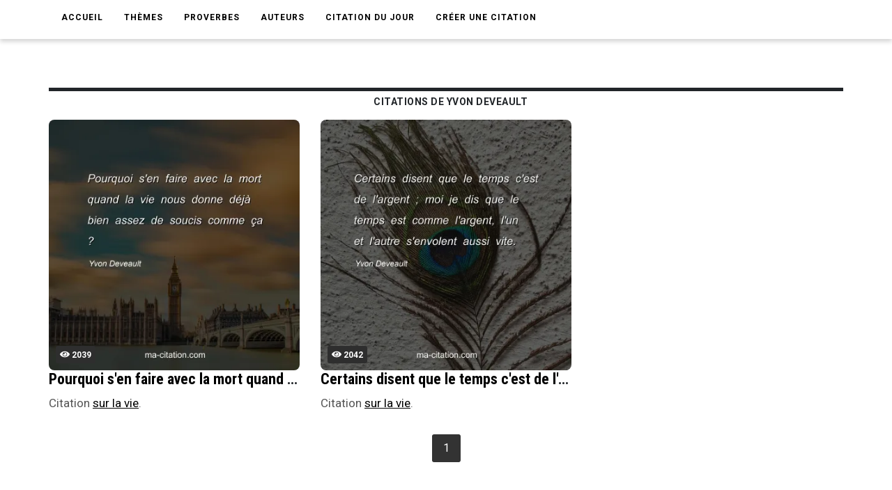

--- FILE ---
content_type: text/html; charset=UTF-8
request_url: https://www.ma-citation.com/citations/auteur/yvon-deveault/
body_size: 4667
content:
<!DOCTYPE html>
<html lang="fr">
<head>
<link rel="next" href="https://www.ma-citation.com/citations/auteur/yvon-deveault/2" />
<link rel="canonical" href="https://www.ma-citation.com/citations/auteur/yvon-deveault/" />
<meta http-equiv="Content-Type" content="text/html; charset=utf-8" />
<meta name="viewport" content="width=device-width, initial-scale=1.0">
<meta http-equiv="X-UA-Compatible" content="IE=edge">
<title>Yvon Deveault : Ses meilleures citations en images | Ma-Citation.com</title>
<meta name="description" content="Découvrez les citations de Yvon Deveault ! 2 citations de Yvon Deveault à lire, télécharger et partager.">
<meta name="keywords" content="">
<meta name="author" content="Ma-Citation.com">
<meta property="og:type" content="website" />
<meta property="og:image" content="https://ma-citation.com/images/meilleures-citations.jpg" />
<meta property="og:image:type" content="image/jpeg" />
<meta property="og:url" content="https://www.ma-citation.com/citations/auteur/yvon-deveault/" />
  <meta property="og:image:width" content="800" />
  <meta property="og:image:height" content="420" />
<meta property="og:title" content="Yvon Deveault : Ses meilleures citations en images | Ma-Citation.com" />
<meta property="og:description" content="⚠️➡️ Cliquez-ici pour lire plus de citations" />
<meta property="og:type" content="website" />
<meta property="og:site_name" content="Ma Citation">
<meta property="fb:app_id" content="274007270196230" />

<link rel="apple-touch-icon" sizes="57x57" href="/icon/apple-icon-57x57.png">
<link rel="apple-touch-icon" sizes="60x60" href="/icon/apple-icon-60x60.png">
<link rel="apple-touch-icon" sizes="72x72" href="/icon/apple-icon-72x72.png">
<link rel="apple-touch-icon" sizes="76x76" href="/icon/apple-icon-76x76.png">
<link rel="apple-touch-icon" sizes="114x114" href="/icon/apple-icon-114x114.png">
<link rel="apple-touch-icon" sizes="120x120" href="/icon/apple-icon-120x120.png">
<link rel="apple-touch-icon" sizes="144x144" href="/icon/apple-icon-144x144.png">
<link rel="apple-touch-icon" sizes="152x152" href="/icon/apple-icon-152x152.png">
<link rel="apple-touch-icon" sizes="180x180" href="/icon/apple-icon-180x180.png">
<link rel="icon" type="image/png" sizes="192x192" href="/icon/android-icon-192x192.png">
<link rel="icon" type="image/png" sizes="32x32" href="/icon/favicon-32x32.png">
<link rel="icon" type="image/png" sizes="96x96" href="/icon/favicon-96x96.png">
<link rel="icon" type="image/png" sizes="16x16" href="/icon/favicon-16x16.png">
<link rel="manifest" href="/icon/manifest.json">
<meta name="msapplication-TileColor" content="#ffffff">
<meta name="msapplication-TileImage" content="/icon/ms-icon-144x144.png">
<meta name="theme-color" content="#232934">
<script type='text/javascript' async defer src='https://code.jquery.com/jquery-3.5.1.slim.min.js'></script>
<!-- Global site tag (gtag.js) - Google Analytics -->
<script async src="https://www.googletagmanager.com/gtag/js?id=UA-84070248-15"></script>
<script>
  window.dataLayer = window.dataLayer || [];

  function gtag() {
    dataLayer.push(arguments);
  }
  gtag('js', new Date());

  gtag('config', 'UA-84070248-15');
</script>
<script src="/js/loadPic.js" type="text/javascript" async></script>
<!--ads-->
<script async src="https://pagead2.googlesyndication.com/pagead/js/adsbygoogle.js?client=ca-pub-1085450480878159" crossorigin="anonymous"></script><script>function loadCSS(a,d,f,g){var b=window.document.createElement("link");var c=d||window.document.getElementsByTagName("script")[0];var e=window.document.styleSheets;b.rel="stylesheet";b.href=a;b.media="only x";if(g){b.onload=g}c.parentNode.insertBefore(b,c);b.onloadcssdefined=function(h){var k;for(var j=0;j<e.length;j++){if(e[j].href&&e[j].href.indexOf(a)>-1){k=true}}if(k){h()}else{setTimeout(function(){b.onloadcssdefined(h)})}};b.onloadcssdefined(function(){b.media=f||"all"});return b};</script>
<script>loadCSS("/css/style.css");</script>
<script>loadCSS("/css/bootstrap.min.css");</script>
<script>loadCSS("/css/responsive.css");</script>
<script>//loadCSS("/css/color.css");</script><script async src="//pagead2.googlesyndication.com/pagead/js/adsbygoogle.js"></script>
<script>
     (adsbygoogle = window.adsbygoogle || []).push({
          google_ad_client: "ca-pub-1085450480878159",
          enable_page_level_ads: true
     });
</script>

</head>
<body>
	<div class="theme-layout">
		<script>
	function setCookie(cname, cvalue, exdays) {
		var d = new Date();
		d.setTime(d.getTime() + (exdays * 24 * 60 * 60 * 1000));
		var expires = "expires=" + d.toUTCString();
		document.cookie = cname + "=" + cvalue + "; " + expires;
	}
</script>
<header>
	<!--<div class="logobar">
				<div class="container">
					<div class="logo"><a href="/" title=""><img src="/images/logo.png" alt="Logo Ma-Citation.com" /></a></div>
					<div class="cats">
						<a href="themesory.html" title=""><span>New</span></a>
						<a href="themesory.html" title=""><i class="ion-android-star-outline"></i></a>
						<a href="themesory.html" title=""><span>Omg</span></a>
						<a href="themesory.html" title=""><i class="ion-android-happy"></i></a>
						<a class="hot" href="themesory2.html" title=""><i class="ion-arrow-graph-up-right"></i></a>
					</div>
				</div>
			</div> Logobar -->
	<div class="menubar">
		<div class="container">
			<nav>
				<ul>
					<li><a href="/" title="">Accueil</a></li>
					<li><a href="#" title="">Thèmes</a>
						<ul>
															<li><a href="/citations/amitia-9/" title="Catégorie AmitiA">AmitiA</a></li>
															<li><a href="/citations/amour-1/" title="Catégorie Amour">Amour</a></li>
															<li><a href="/citations/humour-6/" title="Catégorie Humour">Humour</a></li>
															<li><a href="/citations/liberta-8/" title="Catégorie LibertA">LibertA</a></li>
															<li><a href="/citations/motivation-2/" title="Catégorie Motivation">Motivation</a></li>
															<li><a href="/citations/vie-3/" title="Catégorie Vie">Vie</a></li>
													</ul>
					</li>
					<!--<li><a href="https://www.ma-citation.com/citations/social-10/" title="Réseaux sociaux">Réseaux sociaux</a></li>-->
					<li><a href="/proverbes/" title="Proverbes">Proverbes</a></li>
					<li><a href="/auteurs/" title="Auteurs">Auteurs</a></li>
					<li><a href="/citation-du-jour/" title="Citation du jour">Citation du jour</a></li>
					<li><a href="/creer/" title="Créer une citation" target="_blank">Créer une citation</a></li>
					<!--<li><a href="/t-shirt-citation/" title="T-Shirt Citation">T-Shirt citation</a></li>
							<li><a href="https://www.zazzle.fr/store/macitation" title="Boutique">Boutique</a></li>-->
					<li style="padding: 20px;">
						<div class="fb-like" data-href="https://www.facebook.com/CitationsEtHumour/" data-layout="button_count" data-action="like" data-size="small" data-show-faces="true" data-share="false"></div>
					</li>
				</ul>
			</nav><!-- Navigation -->
		</div>
	</div><!-- Menu Bar -->
</header><!-- Header -->


<div class="responsive-header">
	<div class="logo"><a href="/" title=""><img src="/images/logo.png" alt="Logo Ma-Citation.com" /></a></div>
	<div class="repsonsive-menu">
		<a id="sidemenu-btn" href="#" title="" onclick="document.getElementById('sidemenu').style.display = 'block';"><i class="fas fa-bars"></i></a>
	</div>
	<div class="sidemenu" id="sidemenu">
		<a id="close-menu" href="#" title="" onclick="document.getElementById('sidemenu').style.display = 'none';"><i class="fas fa-times"></i></a>
		<ul>
			<li><a href="/" title="">Accueil</a></li>
			<li><a href="#" title="">Thèmes</a>
				<ul>
											<li><a href="/citations/amitia-9/" title="Catégorie AmitiA">AmitiA</a></li>
											<li><a href="/citations/amour-1/" title="Catégorie Amour">Amour</a></li>
											<li><a href="/citations/humour-6/" title="Catégorie Humour">Humour</a></li>
											<li><a href="/citations/liberta-8/" title="Catégorie LibertA">LibertA</a></li>
											<li><a href="/citations/motivation-2/" title="Catégorie Motivation">Motivation</a></li>
											<li><a href="/citations/vie-3/" title="Catégorie Vie">Vie</a></li>
									</ul>
			</li>
			<li><a href="/proverbes/" title="Proverbes">Proverbes</a></li>
			<li><a href="/auteurs/" title="Auteurs">Auteurs</a></li>
			<li><a href="/citation-du-jour/" title="Citation du Jour">Citation du jour</a></li>
			<li><a href="/creer/" title="Créer une citation" target="_blank">Créer une citation</a></li>
			<!--<li><a href="/t-shirt-personnalise/" title="t-shirt-personnalise">T-Shirt personnalisé</a></li>-->
		</ul>
	</div>
</div><!-- Responsive Header -->		<section>
			<div class="block">
				<div class="container">
					<div class="row">
						<div class="col-md-12">
													<div class="hundop-blog">
								<h1 class="trending-title"><i class="ion-ios-book"></i> Citations de Yvon Deveault</h1>
																<div class="row">
					<div class="col-md-4 col-lg-4 col-6">
			<div class="hundop-post">
				<picture class="post-img">
					<source srcset="/images/citation/thumbs/pourquoi-faire-avec-mort-quand.webp" type="image/webp">
					<img src="/images/citation/thumbs/pourquoi-faire-avec-mort-quand.jpg" id="thumb0" onclick='window.location.href="/citation/vie/pourquoi-faire-avec-mort-quand-32733.html";' alt="Yvon Deveault : Pourquoi s'en faire avec la mort quand la vie nous donne dÃ©jÃ  bien assez de soucis comme Ã§a ?" /> <span><i class="fas fa-eye"></i> 2039</span>
				</picture>
				<!--<div class="post-img mob"><img class="lazy-load-mob" src="" data-src="/images/citations/square/pourquoi-faire-avec-mort-quand.jpg" onclick='window.location.href="/citation/vie/pourquoi-faire-avec-mort-quand-32733.html";'  alt="" /> <span><i class="fas fa-eye"></i> 2039</span></div>-->
				<h2><a href="/citation/vie/pourquoi-faire-avec-mort-quand-32733.html" title="Pourquoi s'en faire avec la mort quand la vie nous donne dÃ©jÃ  bien assez de soucis comme Ã§a ?">Pourquoi s'en faire avec la mort quand la vie nous donne dÃ©jÃ  bien assez de soucis comme Ã§a ?</a></h2>
				<p>Citation <a href="/citations/vie-3/" title="Citations sur la vie" class="txtUnder">sur la vie</a>.</p>
			</div>
		</div>
					<div class="col-md-4 col-lg-4 col-6">
			<div class="hundop-post">
				<picture class="post-img">
					<source srcset="/images/citation/thumbs/certains-disent-temps-argent-temps.webp" type="image/webp">
					<img src="/images/citation/thumbs/certains-disent-temps-argent-temps.jpg" id="thumb1" onclick='window.location.href="/citation/vie/certains-disent-temps-argent-temps-39974.html";' alt="Yvon Deveault : Certains disent que le temps c'est de l'argent ; moi je dis que le temps est comme l'argent, l'un et l'autre s'envolent aussi vite." /> <span><i class="fas fa-eye"></i> 2042</span>
				</picture>
				<!--<div class="post-img mob"><img class="lazy-load-mob" src="" data-src="/images/citations/square/certains-disent-temps-argent-temps.jpg" onclick='window.location.href="/citation/vie/certains-disent-temps-argent-temps-39974.html";'  alt="" /> <span><i class="fas fa-eye"></i> 2042</span></div>-->
				<h2><a href="/citation/vie/certains-disent-temps-argent-temps-39974.html" title="Certains disent que le temps c'est de l'argent ; moi je dis que le temps est comme l'argent, l'un et l'autre s'envolent aussi vite.">Certains disent que le temps c'est de l'argent ; moi je dis que le temps est comme l'argent, l'un et l'autre s'envolent aussi vite.</a></h2>
				<p>Citation <a href="/citations/vie-3/" title="Citations sur la vie" class="txtUnder">sur la vie</a>.</p>
			</div>
		</div>
		<!--<div class="paginatied">
	<div>
					</div>
</div>-->
<div class="col-12 pagination_fg">
<a href="1" class="active">1</a>
</div></div>							</div>
												</div>
						<aside class="col-md-4 sidebar">
		</aside><!-- Sidebar -->					</div>
				</div>
			</div>
		</section>

		<script async defer src="https://use.fontawesome.com/releases/v5.13.0/js/all.js"></script>
<!--<script async src="https://use.fontawesome.com/releases/v5.13.0/js/v4-shims.js"></script>-->
<footer>
	<div class="container">
		<div class="row">
			<div class="col-md-4">
				<div class="widget">
					<h5 class="widget-title">Liens utiles</h5>
					<ul style="color:white;">
						<li><a href='https://www.amazon.fr/dp/B08C47D5NY/' target="_blank">Agenda de la motivation</a></li>
						<li><a href='/t-shirt-citation/'>T-Shirt citation</a></li>
						<li><a href='https://play.google.com/store/apps/details?id=com.citations.proverbes&pcampaignid=MKT-Other-global-all-co-prtnr-py-PartBadge-Mar2515-1' target="_blank">Application Android</a></li>
					</ul>
				</div><!-- Widget -->
			</div>
			<div class="col-md-4">
				<div class="widget">
					<h5 class="widget-title">Catégories</h5>
					<div class="hundop-picks">
						<div class="row">
							<div class="col-md-6">
								<div class="pick">
									<ul style="color:white;">
																					<li><a href="/citations/amitia-9/" title="Catégorie AmitiA">AmitiA</a></li>
																					<li><a href="/citations/amour-1/" title="Catégorie Amour">Amour</a></li>
																					<li><a href="/citations/humour-6/" title="Catégorie Humour">Humour</a></li>
																					<li><a href="/citations/liberta-8/" title="Catégorie LibertA">LibertA</a></li>
																					<li><a href="/citations/motivation-2/" title="Catégorie Motivation">Motivation</a></li>
																					<li><a href="/citations/vie-3/" title="Catégorie Vie">Vie</a></li>
																			</ul>
								</div>
							</div>
						</div>
					</div>
				</div>
			</div>
			<div class="col-md-4">
				<div class="widget">
					<h5 class="widget-title">Suivez-nous</h5>
					<ul class="social-share">
						<li><a href="https://www.facebook.com/macitationcom/" target="_blank"><i class="fab fa-facebook" style="font-size: 31px;color:white;" aria-hidden="true"></i></a></li>
					</ul>
				</div>
			</div>
		</div>
	</div>
</footer><!-- Footer -->
<div class="bottom-strip">
	<div class="container">
		<p>Copyright © 2026 Ma-Citation.com . Tous droits réservés.</p>
		<ul>
			<li><a href="/cgu.php" title="">CGU </a></li>
		</ul>
	</div>
</div>

	</div>

<script defer src="https://use.fontawesome.com/releases/v5.0.8/js/solid.js" integrity="sha384-+Ga2s7YBbhOD6nie0DzrZpJes+b2K1xkpKxTFFcx59QmVPaSA8c7pycsNaFwUK6l" crossorigin="anonymous"></script>
	<script defer src="https://use.fontawesome.com/releases/v5.0.8/js/fontawesome.js" integrity="sha384-7ox8Q2yzO/uWircfojVuCQOZl+ZZBg2D2J5nkpLqzH1HY0C1dHlTKIbpRz/LG23c" crossorigin="anonymous"></script>
	<script src="/js/jquery.min.js" type="text/javascript"></script>
	<script src="/js/owl.carousel.min.js"></script>
	<script src="/js/script.js" type="text/javascript"></script>
	<script type="text/javascript">
		$(function() {
	        /* ============ Posts Thumb Carousel ================*/
			$('.posts-thumb-carousel').owlCarousel({
				autoplay:true,
				loop:true,
				smartSpeed:1000,
				dots:false,
				nav:true,
				margin:4,
				mouseDrag:true,
				autoHeight:true,
				items:7,
				singleItem:true,
				responsive:{
					1200:{items:7},
					980:{items:5},
					767:{items:3},
					0:{items:2},

				}
			});				
		});
	</script>
</body>

</html>

--- FILE ---
content_type: text/html; charset=utf-8
request_url: https://www.google.com/recaptcha/api2/aframe
body_size: 247
content:
<!DOCTYPE HTML><html><head><meta http-equiv="content-type" content="text/html; charset=UTF-8"></head><body><script nonce="3L3OBZa6usP5koi31qUv2w">/** Anti-fraud and anti-abuse applications only. See google.com/recaptcha */ try{var clients={'sodar':'https://pagead2.googlesyndication.com/pagead/sodar?'};window.addEventListener("message",function(a){try{if(a.source===window.parent){var b=JSON.parse(a.data);var c=clients[b['id']];if(c){var d=document.createElement('img');d.src=c+b['params']+'&rc='+(localStorage.getItem("rc::a")?sessionStorage.getItem("rc::b"):"");window.document.body.appendChild(d);sessionStorage.setItem("rc::e",parseInt(sessionStorage.getItem("rc::e")||0)+1);localStorage.setItem("rc::h",'1768965777790');}}}catch(b){}});window.parent.postMessage("_grecaptcha_ready", "*");}catch(b){}</script></body></html>